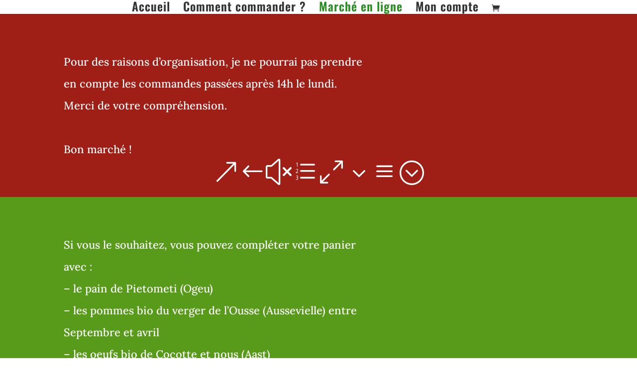

--- FILE ---
content_type: text/css
request_url: https://www.ludojardinbio.fr/wp-content/et-cache/45877/et-core-unified-deferred-45877.min.css?ver=1767167188
body_size: 437
content:
div.et_pb_section.et_pb_section_3{background-image:linear-gradient(180deg,rgba(255,255,255,0) 0%,#ffffff 100%),url(https://www.ludojardinbio.fr/wp-content/uploads/2021/02/Fresh-green-basil-891575.jpg)!important}.et_pb_section_3.et_pb_section{padding-top:0px;padding-right:0px;padding-bottom:314px;padding-left:0px;background-color:#000000!important}.et_pb_section_3.section_has_divider.et_pb_bottom_divider .et_pb_bottom_inside_divider{background-image:url([data-uri]);background-size:100% 100px;bottom:0;height:100px;z-index:1;transform:scale(1,1)}